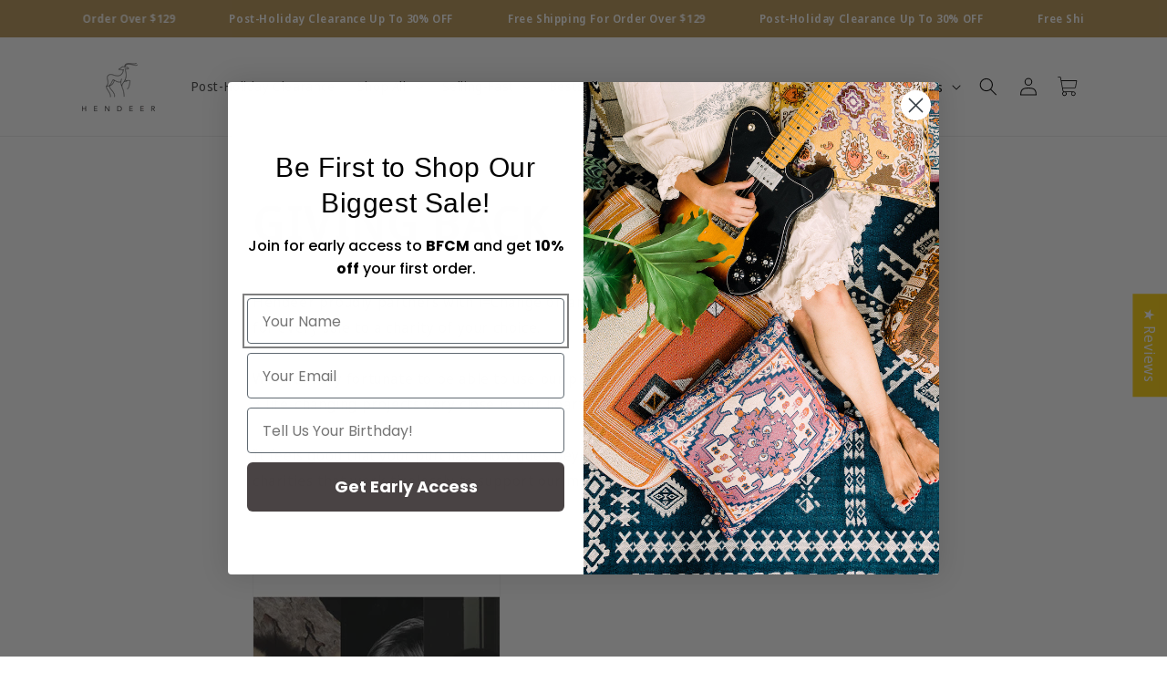

--- FILE ---
content_type: text/html; charset=UTF-8
request_url: https://share.iequalchange.com/public/api/donations/livetotal?logo=1
body_size: 138
content:
{"site_id":"398","donation":"27189.90","iec_logo":"https:\/\/share.iequalchange.com\/lightbox\/images\/desktop-logo-black.svg"}

--- FILE ---
content_type: text/css
request_url: https://www.hendeer.com/cdn/shop/t/1120/assets/section-main-page.css?v=113841377820784359331731088125
body_size: -588
content:
.page-title {
  margin-top: 0;
}

.main-page-title {
  margin-bottom: 3rem;
}

@media screen and (min-width: 750px) {
  .main-page-title {
    margin-bottom: 4rem;
  }
}

.page-placeholder-wrapper {
  display: flex;
  justify-content: center;
}

.page-placeholder {
  width: 52.5rem;
  height: 52.5rem;
}

.main-page {
  background: var(--background);
}

.main-page h1.main-page-title {
  color: var(--title-color);
}

.main-page .rte {
  color: var(--content-color);
}


--- FILE ---
content_type: image/svg+xml
request_url: https://share.iequalchange.com/lightbox/images/desktop-logo-black.svg
body_size: 16229
content:
<?xml version="1.0" encoding="UTF-8"?>
<svg xmlns="http://www.w3.org/2000/svg" viewBox="0 0 564.96127 116.46862">
  <g transform="translate(-74.662234,-88.413604)">
    <g transform="matrix(1.25,0,0,-1.25,75.911614,106.38548)">
      <path style="fill:#000000;fill-rule:nonzero;stroke:none" d="m 0,0 c -0.276,0 -0.5,0.224 -0.5,0.5 l 0,11.937 c 0,0.276 0.224,0.5 0.5,0.5 l 13.065,0 c 0.276,0 0.5,-0.224 0.5,-0.5 l 0,-11.937 C 13.565,0.224 13.341,0 13.065,0 L 0,0 Z m 0.282,-55.457 c -0.277,0 -0.5,0.224 -0.5,0.5 l 0,48.971 c 0,0.277 0.223,0.5 0.5,0.5 l 12.595,0 c 0.277,0 0.5,-0.223 0.5,-0.5 l 0,-48.971 c 0,-0.276 -0.223,-0.5 -0.5,-0.5 l -12.595,0 z"/>
    </g>
    <g transform="matrix(1.25,0,0,-1.25,92.008484,112.61773)">
      <path style="fill:#000000;fill-rule:nonzero;stroke:none" d="m 0,0 -12.596,0 c -0.552,0 -1,-0.448 -1,-1 l 0,-48.971 c 0,-0.552 0.448,-1 1,-1 l 12.596,0 c 0.552,0 1,0.448 1,1 L 1,-1 C 1,-0.448 0.552,0 0,0 m 0.187,18.423 -13.064,0 c -0.553,0 -1,-0.448 -1,-1 l 0,-11.937 c 0,-0.552 0.447,-1 1,-1 l 13.064,0 c 0.553,0 1,0.448 1,1 l 0,11.937 c 0,0.552 -0.447,1 -1,1 M 0,-49.971 l -12.596,0 0,48.971 L 0,-1 0,-49.971 Z m 0.187,55.457 -13.065,0 0,11.937 13.065,0 0,-11.937 z"/>
    </g>
    <g transform="matrix(1.25,0,0,-1.25,114.21411,132.15848)">
      <path style="fill:#000000;fill-rule:nonzero;stroke:none" d="m 0,0 c -0.276,0 -0.5,0.224 -0.5,0.5 l 0,10.245 c 0,0.276 0.224,0.5 0.5,0.5 l 44.554,0 c 0.276,0 0.5,-0.224 0.5,-0.5 l 0,-10.245 C 45.054,0.224 44.83,0 44.554,0 L 0,0 Z m 0,-21.739 c -0.276,0 -0.5,0.224 -0.5,0.5 l 0,10.339 c 0,0.276 0.224,0.5 0.5,0.5 l 44.554,0 c 0.276,0 0.5,-0.224 0.5,-0.5 l 0,-10.339 c 0,-0.276 -0.224,-0.5 -0.5,-0.5 l -44.554,0 z"/>
    </g>
    <g transform="matrix(1.25,0,0,-1.25,169.90636,144.53298)">
      <path style="fill:#000000;fill-rule:nonzero;stroke:none" d="m 0,0 -44.554,0 c -0.552,0 -1,-0.448 -1,-1 l 0,-10.339 c 0,-0.553 0.448,-1 1,-1 l 44.554,0 c 0.552,0 1,0.447 1,1 L 1,-1 C 1,-0.448 0.552,0 0,0 m 0,21.645 -44.554,0 c -0.552,0 -1,-0.448 -1,-1 l 0,-10.246 c 0,-0.552 0.448,-1 1,-1 L 0,9.399 c 0.552,0 1,0.448 1,1 l 0,10.246 c 0,0.552 -0.448,1 -1,1 m 0,-32.984 -44.554,0 0,10.339 L 0,-1 0,-11.339 Z m 0,21.738 -44.554,0 0,10.245 44.554,0 0,-10.245 z"/>
    </g>
    <g transform="matrix(1.25,0,0,-1.25,224.23436,177.46873)">
      <path style="fill:#000000;fill-rule:nonzero;stroke:none" d="m 0,0 c -18.5,0 -29.544,13.188 -29.544,35.278 0,22.208 11.08,35.466 29.638,35.466 14.547,0 24.858,-9.169 26.907,-23.93 0.02,-0.143 -0.022,-0.288 -0.118,-0.397 -0.094,-0.109 -0.232,-0.172 -0.377,-0.172 l -13.253,0 c -0.251,0 -0.463,0.187 -0.496,0.437 -0.965,7.524 -5.343,11.501 -12.663,11.501 -12.56,0 -15.197,-12.456 -15.197,-22.905 0,-8.554 1.974,-22.904 15.197,-22.904 7.406,0 11.903,4.179 12.662,11.769 0.025,0.255 0.241,0.45 0.497,0.45 l 13.723,0 c 0.14,0 0.274,-0.059 0.369,-0.163 0.094,-0.103 0.141,-0.242 0.129,-0.381 C 26.183,9.439 15.398,0 0,0"/>
    </g>
    <g transform="matrix(1.25,0,0,-1.25,224.35224,88.413604)">
      <path style="fill:#000000;fill-rule:nonzero;stroke:none" d="m 0,0 c -9.831,0 -17.791,-3.71 -23.02,-10.73 -4.657,-6.252 -7.119,-14.978 -7.119,-25.236 0,-10.376 2.459,-19.12 7.111,-25.287 5.25,-6.962 12.966,-10.491 22.934,-10.491 7.752,0 14.5,2.376 19.513,6.87 4.903,4.395 7.828,10.493 8.459,17.635 0.025,0.279 -0.069,0.556 -0.259,0.763 -0.189,0.207 -0.457,0.325 -0.737,0.325 l -13.723,0 c -0.514,0 -0.944,-0.39 -0.995,-0.901 -0.73,-7.299 -5.05,-11.319 -12.164,-11.319 -12.788,0 -14.697,14.038 -14.697,22.405 0,10.221 2.55,22.404 14.697,22.404 8.883,0 11.52,-6.017 12.167,-11.064 0.064,-0.499 0.489,-0.873 0.992,-0.873 l 13.253,0 c 0.289,0 0.564,0.125 0.754,0.343 0.19,0.218 0.276,0.508 0.237,0.795 C 25.316,-9.335 14.815,0 0,0 m 0,-1 c 15.133,0 24.532,-9.964 26.412,-23.499 l -13.253,0 c -0.94,7.332 -5.17,11.937 -13.159,11.937 -12.031,0 -15.697,-10.997 -15.697,-23.404 0,-12.125 3.853,-23.405 15.697,-23.405 7.989,0 12.407,4.7 13.159,12.22 l 13.723,0 C 25.66,-60.969 15.415,-70.744 -0.094,-70.744 c -20.303,0 -29.045,15.321 -29.045,34.778 C -29.139,-16.885 -20.397,-1 0,-1"/>
    </g>
    <g transform="matrix(1.25,0,0,-1.25,312.00473,175.7061)">
      <path style="fill:#000000;fill-rule:nonzero;stroke:none" d="m 0,0 c -0.276,0 -0.5,0.224 -0.5,0.5 l 0,30.36 c 0,5.975 -2.127,8.524 -7.113,8.524 -6.583,0 -10.028,-5.659 -10.028,-11.25 l 0,-27.634 c 0,-0.276 -0.223,-0.5 -0.5,-0.5 l -12.407,0 c -0.276,0 -0.5,0.224 -0.5,0.5 l 0,67.488 c 0,0.276 0.224,0.5 0.5,0.5 l 12.407,0 c 0.277,0 0.5,-0.224 0.5,-0.5 l 0,-22.81 c 3.317,3.849 8.297,6.109 13.599,6.109 10.991,0 17.043,-6.487 17.043,-18.265 l 0,-32.522 C 13.001,0.224 12.778,0 12.501,0 L 0,0 Z"/>
    </g>
    <g transform="matrix(1.25,0,0,-1.25,289.32898,89.471354)">
      <path style="fill:#000000;fill-rule:nonzero;stroke:none" d="m 0,0 -12.407,0 c -0.553,0 -1,-0.448 -1,-1 l 0,-67.488 c 0,-0.552 0.447,-1 1,-1 l 12.407,0 c 0.552,0 1,0.448 1,1 l 0,27.634 c 0,5.342 3.273,10.75 9.527,10.75 4.698,0 6.614,-2.325 6.614,-8.023 l 0,-30.361 c 0,-0.552 0.447,-1 1,-1 l 12.501,0 c 0.552,0 1,0.448 1,1 l 0,32.522 c 0,11.926 -6.394,18.765 -17.543,18.765 C 9.1,-17.201 4.38,-19.157 1,-22.537 L 1,-1 C 1,-0.448 0.552,0 0,0 m 0,-1 0,-24.25 c 3.384,4.699 8.741,7.049 14.099,7.049 10.809,0 16.543,-6.486 16.543,-17.765 l 0,-32.522 -12.501,0 0,30.361 c 0,6.297 -2.35,9.023 -7.614,9.023 C 3.854,-29.104 0,-34.744 0,-40.854 l 0,-27.634 -12.407,0 0,67.488 L 0,-1"/>
    </g>
    <g transform="matrix(1.25,0,0,-1.25,379.64799,148.4756)">
      <path style="fill:#000000;fill-rule:nonzero;stroke:none" d="m 0,0 c -12.209,-0.552 -18.081,-1.161 -18.081,-7.186 0,-3.074 2.481,-5.139 6.174,-5.139 C -4.562,-12.325 0,-8.339 0,-1.922 L 0,0 Z m -13.881,-23.006 c -10.639,0 -17.514,6.063 -17.514,15.444 0,15.656 15.943,16.441 30.007,17.133 l 1.482,0.075 0,2.25 c 0,4.981 -2.499,7.301 -7.865,7.301 -3.48,0 -7.767,-1.05 -8.434,-6.051 -0.034,-0.25 -0.247,-0.434 -0.496,-0.434 -0.008,0 -11.68,0.564 -11.68,0.564 -0.139,0.006 -0.267,0.071 -0.357,0.176 -0.09,0.106 -0.132,0.243 -0.116,0.381 1.18,10.251 8.568,15.67 21.365,15.67 13.871,0 20.614,-6.59 20.614,-20.146 l 0,-30.641 c 0,-0.277 -0.224,-0.5 -0.5,-0.5 l -9.211,0 c -0.217,0 -0.409,0.139 -0.476,0.347 l -1.681,5.204 c -3.55,-4.376 -8.887,-6.773 -15.138,-6.773"/>
    </g>
    <g transform="matrix(1.25,0,0,-1.25,364.76361,163.25672)">
      <path style="fill:#000000;fill-rule:nonzero;stroke:none" d="m 0,0 c -3.447,0 -5.674,1.821 -5.674,4.64 0,5.249 4.707,6.081 17.081,6.661 l 0,-1.398 C 11.407,3.702 7.143,0 0,0 m 4.418,41.828 c -13.088,0 -20.648,-5.572 -21.861,-16.114 -0.031,-0.274 0.052,-0.55 0.231,-0.761 0.179,-0.211 0.438,-0.338 0.714,-0.352 l 5.809,-0.281 5.846,-0.282 c 0.017,-0.001 0.033,-0.001 0.05,-0.001 0.498,0 0.924,0.369 0.99,0.867 0.498,3.728 3.169,5.618 7.939,5.618 5.093,0 7.365,-2.098 7.365,-6.802 l 0,-1.774 -1.006,-0.05 C -3.793,21.192 -19.987,20.394 -19.987,4.264 c 0,-9.686 7.071,-15.945 18.013,-15.945 6.071,0 11.303,2.21 14.938,6.266 l 1.406,-4.352 c 0.133,-0.413 0.517,-0.692 0.951,-0.692 l 9.211,0 c 0.553,0 1,0.447 1,1 l 0,30.642 c 0,6.946 -1.816,12.202 -5.397,15.621 -3.54,3.38 -8.681,5.024 -15.717,5.024 M 0,-1 c 7.144,0 12.407,3.76 12.407,10.903 l 0,2.444 C -0.282,11.783 -6.674,11.219 -6.674,4.64 -6.674,1.162 -3.854,-1 0,-1 m 4.418,41.828 c 13.253,0 20.114,-6.11 20.114,-19.645 l 0,-30.642 -9.211,0 -1.973,6.109 c -3.008,-4.136 -8.084,-7.331 -15.322,-7.331 -10.245,0 -17.013,5.827 -17.013,14.945 0,15.885 16.919,15.979 31.488,16.731 l 0,2.725 c 0,5.264 -2.726,7.802 -8.365,7.802 -5.264,0 -8.365,-2.256 -8.93,-6.485 -3.853,0.187 -7.801,0.376 -11.655,0.563 1.222,10.622 9.212,15.228 20.867,15.228"/>
    </g>
    <g transform="matrix(1.25,0,0,-1.25,451.71186,175.7061)">
      <path style="fill:#000000;fill-rule:nonzero;stroke:none" d="m 0,0 c -0.276,0 -0.5,0.224 -0.5,0.5 l 0,30.36 c 0,5.975 -2.127,8.524 -7.113,8.524 -7.402,0 -10.028,-7.63 -10.028,-14.163 l 0,-24.721 c 0,-0.276 -0.223,-0.5 -0.5,-0.5 l -12.408,0 c -0.276,0 -0.5,0.224 -0.5,0.5 l 0,48.971 c 0,0.276 0.224,0.5 0.5,0.5 l 8.366,0 c 0.188,0 0.36,-0.105 0.445,-0.272 l 2.988,-5.809 c 3.252,4.773 8.597,7.491 14.802,7.491 10.929,0 16.949,-6.52 16.949,-18.359 l 0,-32.522 C 13.001,0.224 12.777,0 12.501,0 L 0,0 Z"/>
    </g>
    <g transform="matrix(1.25,0,0,-1.25,446.77649,110.85497)">
      <path style="fill:#000000;fill-rule:nonzero;stroke:none" d="m 0,0 c -6.077,0 -11.353,-2.542 -14.731,-7.034 l -2.614,5.081 c -0.171,0.333 -0.515,0.543 -0.889,0.543 l -8.367,0 c -0.552,0 -1,-0.448 -1,-1 l 0,-48.971 c 0,-0.552 0.448,-1 1,-1 l 12.409,0 c 0.552,0 1,0.448 1,1 l 0,24.721 c 0,10.074 4.921,13.663 9.527,13.663 4.697,0 6.613,-2.325 6.613,-8.024 l 0,-30.36 c 0,-0.552 0.448,-1 1,-1 l 12.501,0 c 0.552,0 1,0.448 1,1 l 0,32.522 C 17.449,-6.698 11.252,0 0,0 m 0,-1 c 10.81,0 16.449,-6.485 16.449,-17.859 l 0,-32.522 -12.501,0 0,30.36 c 0,6.298 -2.349,9.024 -7.613,9.024 -7.614,0 -10.527,-7.52 -10.527,-14.663 l 0,-24.721 -12.409,0 0,48.971 8.367,0 3.383,-6.579 C -11.467,-3.444 -5.733,-1 0,-1"/>
    </g>
    <g transform="matrix(1.25,0,0,-1.25,508.81636,124.12647)">
      <path style="fill:#000000;fill-rule:nonzero;stroke:none" d="m 0,0 c -4.873,0 -8.147,-3.463 -8.147,-8.618 0,-5.177 3.198,-8.523 8.147,-8.523 4.949,0 8.147,3.346 8.147,8.523 C 8.147,-3.463 4.873,0 0,0 m -6.976,-42.016 c -2.464,-0.759 -3.992,-2.867 -3.992,-5.515 0,-4.218 3.864,-6.268 11.814,-6.268 5.805,0 12.47,0.713 12.47,6.268 0,5.09 -5.51,5.515 -11.154,5.515 l -9.138,0 z m 8.291,-22.088 c -6.081,0 -12.419,0.5 -17.583,4.133 -4.069,2.848 -6.132,6.591 -6.132,11.124 0,4.289 1.977,7.958 5.333,9.986 -2.659,1.813 -4.394,5.058 -4.394,8.342 0,4.149 1.865,7.498 5.545,9.961 -3.016,3.23 -4.605,7.346 -4.605,11.94 0,11.037 8.247,18.453 20.521,18.453 4.213,0 8.196,-1.081 11.252,-3.047 1.683,0.658 2.535,2.462 2.535,5.367 0,0.12 -0.021,0.26 -0.042,0.4 -0.026,0.189 -0.052,0.378 -0.052,0.54 0,0.276 0.224,0.5 0.5,0.5 l 9.118,0 c 0.229,0 0.429,-0.157 0.485,-0.379 0.202,-0.812 0.202,-2.504 0.202,-3.317 0,-4.464 -2.041,-7.903 -5.909,-9.978 1.572,-2.749 2.338,-5.578 2.338,-8.633 0,-11.991 -10.277,-18.265 -20.427,-18.265 -2.654,0 -5.357,0.438 -7.835,1.268 -0.649,-0.416 -2.005,-1.458 -2.005,-2.93 0,-2.538 2.642,-3.071 4.858,-3.071 l 8.084,0 c 4.5,0 11.299,0 16.169,-3.379 4.072,-2.805 6.137,-6.896 6.137,-12.16 0,-5.068 -2.347,-16.855 -24.093,-16.855"/>
    </g>
    <g transform="matrix(1.25,0,0,-1.25,500.19236,177.27097)">
      <path style="fill:#000000;fill-rule:nonzero;stroke:none" d="m 0,0 9.061,0 c 5.391,0 10.655,-0.387 10.655,-5.016 0,-5.082 -6.052,-5.767 -11.971,-5.767 -11.314,0 -11.314,4.341 -11.314,5.767 0,2.432 1.331,4.297 3.569,5.016 m 6.899,25.875 c -4.645,0 -7.647,3.149 -7.647,8.023 0,4.931 3.002,8.118 7.647,8.118 4.646,0 7.648,-3.187 7.648,-8.118 0,-4.874 -3.002,-8.023 -7.648,-8.023 m 23.311,30.735 -9.117,0 c -0.553,0 -1,-0.447 -1,-1 0,-0.211 0.03,-0.423 0.056,-0.61 0.017,-0.116 0.037,-0.23 0.037,-0.329 0,-2.535 -0.67,-4.148 -1.993,-4.803 -3.104,1.927 -7.09,2.983 -11.294,2.983 -12.573,0 -21.021,-7.617 -21.021,-18.953 0,-4.524 1.5,-8.597 4.353,-11.854 -3.513,-2.527 -5.293,-5.902 -5.293,-10.047 0,-3.194 1.566,-6.354 4.018,-8.315 -3.132,-2.181 -4.957,-5.813 -4.957,-10.014 0,-4.705 2.135,-8.586 6.347,-11.534 5.274,-3.711 11.705,-4.223 17.869,-4.223 4.568,0 11.116,0.602 16.364,3.471 5.46,2.985 8.228,7.656 8.228,13.885 0,5.438 -2.138,9.668 -6.354,12.572 -4.996,3.467 -11.89,3.467 -16.452,3.467 l -8.084,0 c -2.892,0 -4.358,0.865 -4.358,2.571 0,1.103 0.965,1.95 1.58,2.378 2.464,-0.796 5.136,-1.216 7.76,-1.216 10.399,0 20.927,6.446 20.927,18.765 0,2.937 -0.726,5.771 -2.161,8.441 3.707,2.175 5.732,5.749 5.732,10.17 0,1.333 -0.026,2.672 -0.217,3.437 -0.111,0.446 -0.511,0.758 -0.97,0.758 M 7.745,-11.783 c 4.699,0 12.971,0.282 12.971,6.767 C 20.716,1 13.478,1 9.061,1 l -9.212,0 c -2.538,-0.752 -4.418,-2.914 -4.418,-6.016 0,-6.203 7.708,-6.767 12.314,-6.767 M 6.899,24.875 c 5.358,0 8.648,3.759 8.648,9.023 0,5.264 -3.29,9.118 -8.648,9.118 -5.357,0 -8.647,-3.854 -8.647,-9.118 0,-5.264 3.29,-9.023 8.647,-9.023 M 30.21,55.61 c 0.187,-0.752 0.187,-2.443 0.187,-3.195 0,-4.136 -1.88,-7.708 -6.109,-9.775 1.598,-2.632 2.538,-5.546 2.538,-8.836 0,-11.185 -9.399,-17.765 -19.927,-17.765 -2.726,0 -5.452,0.47 -7.895,1.316 -1.128,-0.658 -2.445,-1.88 -2.445,-3.478 0,-2.914 2.914,-3.571 5.358,-3.571 l 8.084,0 c 4.887,0 11.279,-0.095 15.885,-3.29 4.23,-2.914 5.921,-7.05 5.921,-11.749 0,-12.878 -12.689,-16.356 -23.592,-16.356 -5.921,0 -12.219,0.47 -17.295,4.042 -3.76,2.632 -5.921,6.109 -5.921,10.715 0,4.23 2.067,8.084 5.827,9.964 -3.102,1.692 -4.888,5.17 -4.888,8.365 0,4.136 1.88,7.426 5.828,9.87 -3.007,3.008 -4.888,7.049 -4.888,12.031 0,11.655 9.023,17.953 20.021,17.953 4.041,0 8.083,-1.034 11.186,-3.102 2.349,0.752 3.101,3.196 3.101,5.922 0,0.282 -0.093,0.658 -0.093,0.939 l 9.117,0"/>
    </g>
    <g transform="matrix(1.25,0,0,-1.25,592.14398,137.4456)">
      <path style="fill:#000000;fill-rule:nonzero;stroke:none" d="M 0,0 C -0.34,6.696 -3.642,10.091 -9.819,10.091 -16.93,10.091 -19.776,4.973 -20.104,0 L 0,0 Z m -9.537,-31.924 c -14.919,0 -24.187,10.024 -24.187,26.16 0,16.063 9.457,26.443 24.093,26.443 14.107,0 22.87,-9.772 22.87,-25.503 0,-0.373 -0.017,-0.962 -0.038,-1.627 -0.026,-0.844 -0.055,-1.813 -0.055,-2.603 0,-0.276 -0.224,-0.5 -0.5,-0.5 l -32.849,0 c 0.36,-7.272 4.319,-11.595 10.666,-11.595 5.082,0 7.884,1.937 8.816,6.095 0.052,0.229 0.254,0.391 0.489,0.391 l 12.031,0 c 0.142,0 0.279,-0.061 0.374,-0.169 0.095,-0.106 0.14,-0.249 0.122,-0.391 -1.262,-10.458 -9.423,-16.701 -21.832,-16.701"/>
    </g>
    <g transform="matrix(1.25,0,0,-1.25,567.69436,136.8206)">
      <path style="fill:#000000;fill-rule:nonzero;stroke:none" d="m 0,0 c 0.477,4.569 3.232,9.091 9.74,9.091 5.781,0 8.827,-2.977 9.287,-9.091 L 0,0 Z m 9.929,20.679 c -14.94,0 -24.593,-10.576 -24.593,-26.943 0,-16.445 9.459,-26.66 24.687,-26.66 12.658,0 20.996,6.379 22.319,17.069 0.013,0.062 0.019,0.126 0.019,0.192 0,0.552 -0.445,1 -0.997,1 l -0.005,0 -12.032,0 c -0.468,0 -0.873,-0.325 -0.975,-0.781 -0.874,-3.892 -3.52,-5.705 -8.329,-5.705 -2.873,0 -9.452,1.058 -10.137,10.595 l 32.319,0 c 0.553,0 1,0.448 1,1 0,0.78 0.03,1.74 0.055,2.588 0.021,0.671 0.039,1.266 0.039,1.642 0,16.039 -8.955,26.003 -23.37,26.003 m 21.43,-36.342 0.005,0 M -1.069,-1 20.079,-1 C 19.892,5.768 16.884,10.091 9.74,10.091 2.691,10.091 -0.881,5.016 -1.069,-1 M 9.929,19.679 c 14.568,0 22.37,-10.246 22.37,-25.003 0,-0.846 -0.094,-2.82 -0.094,-4.23 l -33.368,0 c 0.188,-7.237 3.854,-12.595 11.186,-12.595 4.981,0 8.271,1.88 9.304,6.486 l 12.032,0 c -1.316,-10.903 -10.151,-16.261 -21.336,-16.261 -15.415,0 -23.687,10.433 -23.687,25.66 0,15.321 8.741,25.943 23.593,25.943"/>
    </g>
    <g transform="matrix(1.25,0,0,-1.25,626.86598,121.3396)">
      <path style="fill:#000000;fill-rule:nonzero;stroke:none" d="m 0,0 c 0.841,0 1.155,0.351 1.155,1.016 0,0.63 -0.384,0.91 -1.259,0.91 l -1.226,0 L -1.33,0 0,0 Z m -4.165,4.445 4.096,0 c 2.764,0 4.165,-1.365 4.165,-3.429 0,-1.296 -0.42,-2.276 -1.505,-2.906 0.559,-1.225 1.295,-2.8 1.854,-3.991 l -3.149,0 -1.436,3.36 -1.19,0 0,-3.36 -2.835,0 0,10.326 z M 7.106,-0.91 c 0,4.621 -2.94,7.666 -7.316,7.666 -4.34,0 -7.28,-3.045 -7.28,-7.666 0,-4.62 2.905,-7.631 7.28,-7.631 4.341,0 7.316,3.046 7.316,7.631 m -17.572,0 c 0,6.091 4.41,10.326 10.256,10.326 6.021,0 10.291,-4.235 10.291,-10.326 0,-6.195 -4.375,-10.326 -10.291,-10.326 -6.02,0 -10.256,4.131 -10.256,10.326"/>
    </g>
    <g transform="matrix(1.25,0,0,-1.25,626.86598,121.3396)">
      <path style="fill:none;stroke:#000000;stroke-width:0.25;stroke-linecap:butt;stroke-linejoin:miter;stroke-miterlimit:10" d="m 0,0 c 0.841,0 1.155,0.351 1.155,1.016 0,0.63 -0.384,0.91 -1.259,0.91 l -1.226,0 L -1.33,0 0,0 Z m -4.165,4.445 4.096,0 c 2.764,0 4.165,-1.365 4.165,-3.429 0,-1.296 -0.42,-2.276 -1.505,-2.906 0.559,-1.225 1.295,-2.8 1.854,-3.991 l -3.149,0 -1.436,3.36 -1.19,0 0,-3.36 -2.835,0 0,10.326 z M 7.106,-0.91 c 0,4.621 -2.94,7.666 -7.316,7.666 -4.34,0 -7.28,-3.045 -7.28,-7.666 0,-4.62 2.905,-7.631 7.28,-7.631 4.341,0 7.316,3.046 7.316,7.631 z m -17.572,0 c 0,6.091 4.41,10.326 10.256,10.326 6.021,0 10.291,-4.235 10.291,-10.326 0,-6.195 -4.375,-10.326 -10.291,-10.326 -6.02,0 -10.256,4.131 -10.256,10.326 z"/>
    </g>
  </g>
</svg>


--- FILE ---
content_type: application/javascript; charset=utf-8
request_url: https://config.gorgias.chat/bundle-loader/shopify/hendeer.myshopify.com
body_size: -245
content:
console.warn("No Gorgias chat widget installed or found for this Shopify store (hendeer).")